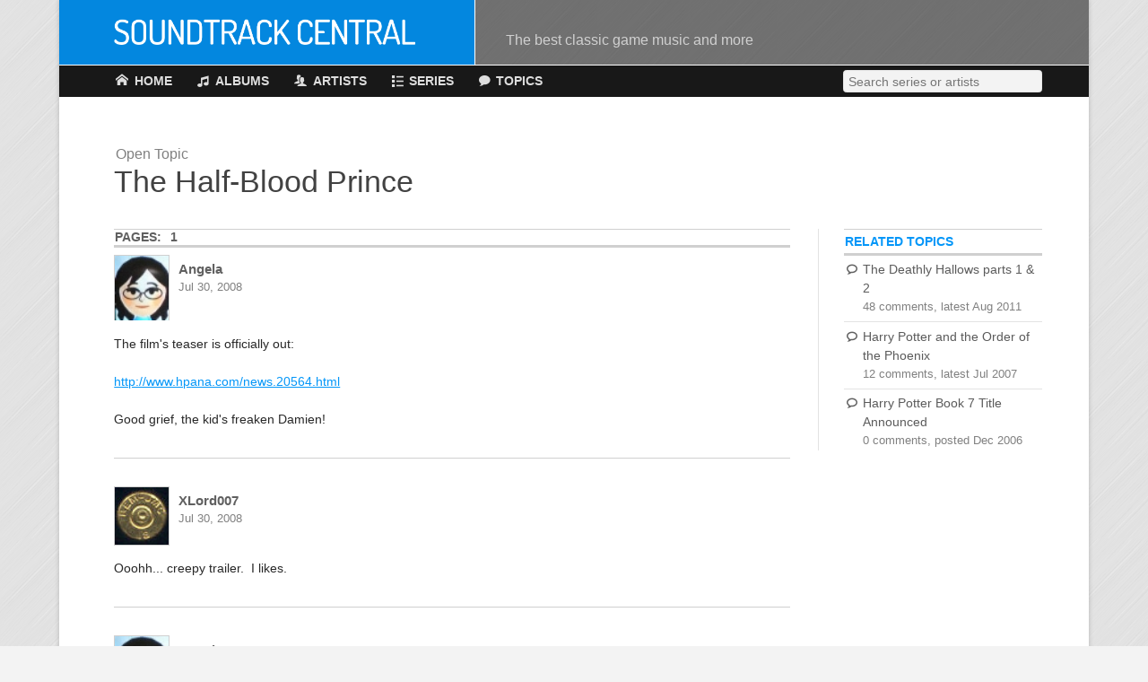

--- FILE ---
content_type: text/html; charset=utf-8
request_url: https://soundtrackcentral.com/topics/3949/the-half-blood-prince
body_size: 14634
content:
<!-- STC open page and head tag contents-->
	<!doctype html>
	<html lang="en">
	<head>
		<meta charset="utf-8">
				<!-- Disable auto-zoom-out in handheld devices -->
		<meta name="viewport" content="width=device-width, initial-scale=1.0, maximum-scale=2.0, user-scalable=yes" />
		<!-- Fonts - load before other resources -->
		<link href='http://fonts.googleapis.com/css?family=Dosis:500|Open+Sans:400,700' rel='stylesheet' type='text/css'>
		<!-- STC site-wide includes -->
		<link rel="shortcut icon" href="/favicon.ico">
		<link rel="stylesheet" href="/css/gen.css">		<!-- Mixpanel analytics -->
		<script type="text/javascript">
			(function (f, b) { if (!b.__SV) { var e, g, i, h; window.mixpanel = b; b._i = []; b.init = function (e, f, c) { function g(a, d) { var b = d.split("."); 2 == b.length && ((a = a[b[0]]), (d = b[1])); a[d] = function () { a.push([d].concat(Array.prototype.slice.call(arguments, 0))); }; } var a = b; "undefined" !== typeof c ? (a = b[c] = []) : (c = "mixpanel"); a.people = a.people || []; a.toString = function (a) { var d = "mixpanel"; "mixpanel" !== c && (d += "." + c); a || (d += " (stub)"); return d; }; a.people.toString = function () { return a.toString(1) + ".people (stub)"; }; i = "disable time_event track track_pageview track_links track_forms track_with_groups add_group set_group remove_group register register_once alias unregister identify name_tag set_config reset opt_in_tracking opt_out_tracking has_opted_in_tracking has_opted_out_tracking clear_opt_in_out_tracking start_batch_senders people.set people.set_once people.unset people.increment people.append people.union people.track_charge people.clear_charges people.delete_user people.remove".split( " "); for (h = 0; h < i.length; h++) g(a, i[h]); var j = "set set_once union unset remove delete".split(" "); a.get_group = function () { function b(c) { d[c] = function () { call2_args = arguments; call2 = [c].concat(Array.prototype.slice.call(call2_args, 0)); a.push([e, call2]); }; } for ( var d = {}, e = ["get_group"].concat( Array.prototype.slice.call(arguments, 0)), c = 0; c < j.length; c++) b(j[c]); return d; }; b._i.push([e, f, c]); }; b.__SV = 1.2; e = f.createElement("script"); e.type = "text/javascript"; e.async = !0; e.src = "undefined" !== typeof MIXPANEL_CUSTOM_LIB_URL ? MIXPANEL_CUSTOM_LIB_URL : "file:" === f.location.protocol && "//cdn.mxpnl.com/libs/mixpanel-2-latest.min.js".match(/^\/\//) ? "https://cdn.mxpnl.com/libs/mixpanel-2-latest.min.js" : "//cdn.mxpnl.com/libs/mixpanel-2-latest.min.js"; g = f.getElementsByTagName("script")[0]; g.parentNode.insertBefore(e, g); } })(document, window.mixpanel || []);

			mixpanel.init('2bcb00c1846760befc1db0edefb9a7ba', {
				// Settings to make data anonymous & not use cookies
				ip: false,
				disable_user_identity: true,
				disable_cookie: true,
				property_blacklist: ['referrer'],
			});
			mixpanel.track("Page View");
		</script>
		<!-- Open Graph general tags -->
		<meta property="og:site_name" content="Soundtrack Central">
		<meta property="fb:admins" content="753879407">


	<!-- FluxBB head contents -->
	<title>The Half-Blood Prince | Open Topic</title>
<!--[if lte IE 6]><script type="text/javascript" src="style/imports/minmax.js"></script><![endif]-->
<link rel="canonical" href="https://soundtrackcentral.com/topics/3949/the-half-blood-prince">

<!-- STC close head, open body, and write header html -->
<link rel="stylesheet" href="/css/forums.css">

	</head>
	<body class="forumPage">

	<script>
	// Add js class to body if javascript enabled
	jsClass = 'js';
	document.getElementsByTagName('body')[0].className += ' ' + jsClass;
	</script>


	<!-- Page opening tags -->
	<div id="pageWrapper">
		
			<!-- Main menu -->
	<header id="mainHeader" class="mainHeader">
		<h1>
			<a href="/"><img src="/graphics/logo.png" alt="Soundtrack Central"></a>
			<span class="tagLine">The best classic game music and more</span>
		</h1>
	</header>
	<nav id="mainNav" class="mainNav">
		<a id="search"></a>
		<a id="cancel_search"></a>
		<form onsubmit="location.href = '/albums'; return false;">
			<input type="search" id="mainNavSearchInput" name="text" placeholder="Search series or artists" autocomplete="off" autocorrect="off" autocapitalize="off" spellcheck="false">
		</form>
		<ul>
			<li class="navHome"><a href="/"><span>Home</span></a></li>
			<li class="hasSubmenu navAlbums">
				<a href="/recommended-albums"><span>Albums</span></a>
				<ul>
					<li><a href="/recommended-albums">Highest Rated</a></li>
					<li><a href="/polls/11/best-game-soundtracks-all-time">Readers' Picks</a></li>
					<li class="iconNavOnly"><a href="/artists">Artist Index</a></li>
					<li class="iconNavOnly"><a href="/series">Series Index</a></li>
					<li><a href="/albums">All Albums</a></li>
				</ul>
			</li>
			<li class="hasSubmenu navArtists">
				<a href="/artists"><span>Artists</span></a>
				<ul>
					<li><a href="/artists/hiroki-kikuta">Hiroki Kikuta</a></li>
					<li><a href="/artists/hitoshi-sakimoto">Hitoshi Sakimoto</a></li>
					<li><a href="/artists/joe-hisaishi">Joe Hisaishi</a></li>
					<li><a href="/artists/koji-kondo">Koji Kondo</a></li>
					<li><a href="/artists/masashi-hamauzu">Masashi Hamauzu</a></li>
					<li><a href="/artists/motoi-sakuraba">Motoi Sakuraba</a></li>
					<li><a href="/artists/nobuo-uematsu">Nobuo Uematsu</a></li>
					<li><a href="/artists/yasunori-mitsuda">Yasunori Mitsuda</a></li>
					<li><a href="/artists/yoko-kanno">Yoko Kanno</a></li>
					<li><a href="/artists/yoko-shimomura">Yoko Shimomura</a></li>
					<li><a href="/artists/yuzo-koshiro">Yuzo Koshiro</a></li>
					<li><a href="/artists">All Artists</a></li>
				</ul>
			</li>
			<li class="hasSubmenu navSeries">
				<a href="/series"><span>Series</span></a>
				<ul>
					<li><a href="/series/castlevania">Castlevania</a></li>
					<li><a href="/series/chrono-trigger">Chrono Trigger</a></li>
					<li><a href="/series/dragon-quest">Dragon Quest</a></li>
					<li><a href="/series/final-fantasy">Final Fantasy</a></li>
					<li><a href="/series/legend-of-zelda">Legend of Zelda</a></li>
					<li><a href="/series/mario">Mario</a></li>
					<li><a href="/series/mega-man">Mega Man</a></li>
					<li><a href="/series/metal-gear">Metal Gear</a></li>
					<li><a href="/series/secret-of-mana">Secret of Mana</a></li>
					<li><a href="/series/street-fighter">Street Fighter</a></li>
					<li><a href="/series/ys">Ys</a></li>
					<li><a href="/series">All Series</a></li>
				</ul>
			</li>
			<li class="hasSubmenu navTopics">
				<a href="/forums/1/game-music-topics"><span>Topics</span></a>
				<ul>
					<!-- <li><a href="/latest-topics">Latest Topics</a></li> -->
					<li><a href="/forums/1/game-music-topics">Game Music</a></li>
					<li><a href="/forums/2/gaming-topics">Gaming</a></li>
					<li><a href="/forums/3/open-topic">Open Topic</a></li>
					<!-- <li><a href="/marketplace/fm4">Marketplace</a></li> -->
					<!-- <li><a href="/topic-search">Topic Search</a></li> -->
					<!-- <li><a href="/post" rel="nofollow">Create Topic</a></li> -->
				</ul>
			</li>
			<li class="navSearch"><a href="#search"><span>Search</span></a></li>
			<li class="navCancelSearch"><a href="#cancel_search"></a></li>
		</ul>
	</nav>		
		<!-- Page content  -->	
		<div id="mainContent">

				
			<!-- Page header -->
			<header id="pageHeader" class="block-main">
				<span class="preHeader">Open Topic</span>				<h1>The Half-Blood Prince</h1>
			</header>


			<!-- Body main contents -->
			<div id="punviewtopic" class="block-main forumMainBlock pun">
				<section class="postsSection">
	<header>
		<ul class="pagination"><span class="label">Pages:</span> <strong class="item1">1</strong></ul>	</header>

<article id="p38272" class=" post">
<header class="hasAvatar">
<div class="headerImageContainer"><img src="/forums/img/avatars/30.jpg" width="47" height="60" alt="" /></div>
<h3>Angela <span class="subHeader">Jul 30, 2008</span></h3>
</header>
<div class="body">
<p>The film&#039;s teaser is officially out:</p><p><a href="http://www.hpana.com/news.20564.html" rel="nofollow">http://www.hpana.com/news.20564.html</a></p><p>Good grief, the kid&#039;s freaken Damien!</p></div>
</article>
<article id="p38281" class=" post">
<header class="hasAvatar">
<div class="headerImageContainer"><img src="/forums/img/avatars/62.jpg" width="51" height="54" alt="" /></div>
<h3>XLord007 <span class="subHeader">Jul 30, 2008</span></h3>
</header>
<div class="body">
<p>Ooohh... creepy trailer.&#160; I likes.</p></div>
</article>
<article id="p38897" class=" post">
<header class="hasAvatar">
<div class="headerImageContainer"><img src="/forums/img/avatars/30.jpg" width="47" height="60" alt="" /></div>
<h3>Angela <span class="subHeader">Aug 15, 2008</span></h3>
</header>
<div class="body">
<p>Well, now here&#039;s a disappointing shock.&#160; Half-Blood Prince has been pushed back to July 2009:</p><p><a href="http://www.aintitcool.com/node/37931" rel="nofollow">http://www.aintitcool.com/node/37931</a></p><p>States WB: &quot;Our reasons for shifting &#039;Half-Blood Prince&#039; to summer are twofold: we know the summer season is an ideal window for a family tent pole release, as proven by the success of our last Harry Potter film, which is the second-highest grossing film in the franchise, behind only the first installment. Additionally, like every other studio, we are still feeling the repercussions of the writers&#039; strike, which impacted the readiness of scripts for other films--changing the competitive landscape for 2009 and offering new windows of opportunity that we wanted to take advantage of. We agreed the best strategy was to move &#039;Half-Blood Prince&#039; to July, where it perfectly fills the gap for a major tent pole release for mid-summer.&quot;</p><p>Dunno, Potter films have always felt more appropriate for the Autumn.&#160; Something about the cold, dark, chilliness of the season just makes it so.</p></div>
</article>
<article id="p38966" class=" post">
<header class="hasAvatar">
<div class="headerImageContainer"><img src="/forums/img/avatars/62.jpg" width="51" height="54" alt="" /></div>
<h3>XLord007 <span class="subHeader">Aug 17, 2008</span></h3>
</header>
<div class="body">
<div class="quotebox"><cite>Angela wrote:</cite><blockquote><div><p>Dunno, Potter films have always felt more appropriate for the Autumn.&#160; Something about the cold, dark, chilliness of the season just makes it so.</p></div></blockquote></div><p>Yeah, I don&#039;t like when they come out in the summer.&#160; I see them as November/December type films.&#160; But whatever.</p></div>
</article>
<article id="p47627" class=" post">
<header class="hasAvatar">
<div class="headerImageContainer"><img src="/forums/img/avatars/30.jpg" width="47" height="60" alt="" /></div>
<h3>Angela <span class="subHeader">Apr 17, 2009</span></h3>
</header>
<div class="body">
<p>New trailer, labeled &quot;4a&quot;:</p><p><a href="http://www.apple.com/trailers/wb/harrypotterandthehalfbloodprince/" rel="nofollow">http://www.apple.com/trailers/wb/harryp … oodprince/</a></p><p>Damn, it&#039;s looking amazing.&#160; Especially love that new reprise of the &quot;Prologue&quot; main theme at the end, and I&#039;m hoping it doesn&#039;t end up simply as a temp track.&#160; </p><p>I have high hopes that Hooper will bring about redemption after his Order of The Phoenix score.</p></div>
</article>
<article id="p47635" class=" post">
<header class="hasAvatar">
<div class="headerImageContainer"><img src="/graphics/default-avatar.png" width="50" height="54" alt="" /></div>
<h3>Wanderer <span class="subHeader">Apr 17, 2009</span></h3>
</header>
<div class="body">
<p>Little hope for Hooper but I think this movie is going to kick ass.</p></div>
</article>
<article id="p47646" class=" post">
<header class="hasAvatar">
<div class="headerImageContainer"><img src="/graphics/default-avatar.png" width="50" height="54" alt="" /></div>
<h3>Sami <span class="subHeader">Apr 17, 2009 (edited Apr 17, 2009)</span></h3>
</header>
<div class="body">
<p>Hooper&#039;s &quot;Order&quot; was pretty good. Flight of the Order of the Phoenix may have a clumsy name but the composition itself soars, one of the best triumphant &quot;flight&quot; themes I&#039;ve ever heard. &quot;The Hall of Prophecies&quot; is a very gripping, atmospheric track, and the Umbridge tracks have a twisted quality that fits the character. Williams composed a very nice main theme for the series, but his other compositions tend to be way too much by the book.</p><p>As for the new trailer, wow. They&#039;re pulling out all the stops. But I do like the third trailer that gives less of an actioney feel.</p></div>
</article>
<article id="p47870" class=" post">
<header class="hasAvatar">
<div class="headerImageContainer"><img src="/forums/img/avatars/62.jpg" width="51" height="54" alt="" /></div>
<h3>XLord007 <span class="subHeader">Apr 21, 2009</span></h3>
</header>
<div class="body">
<p>The new trailer is excellent, but since the director is still Yates and the composer is still Hooper, I have little hope for the final film.</p></div>
</article>
<article id="p48047" class=" post">
<header class="hasAvatar">
<div class="headerImageContainer"><img src="/graphics/default-avatar.png" width="50" height="54" alt="" /></div>
<h3>Idolores <span class="subHeader">Apr 24, 2009</span></h3>
</header>
<div class="body">
<p>Might be time to stop ignoring these movies. I read the books up to Order of the Phoenix, and liked them, but never saw fit to read the rest of the series.</p></div>
</article>
<article id="p50761" class=" post">
<header class="hasAvatar">
<div class="headerImageContainer"><img src="/forums/img/avatars/30.jpg" width="47" height="60" alt="" /></div>
<h3>Angela <span class="subHeader">Jul 8, 2009 (edited Jul 8, 2009)</span></h3>
</header>
<div class="body">
<p>Christian Clemmensen&#039;s got his Filmtracks review of the score up.&#160; It&#039;s not sounding too promising:</p><p><a href="http://www.filmtracks.com/titles/halfblood_prince.html" rel="nofollow">http://www.filmtracks.com/titles/halfblood_prince.html</a></p><p>Also, be forewarned that there&#039;s a <strong>MASSIVE PLOT SPOILER</strong> in the track listing.&#160; Why soundtrack producers do this is beyond me.&#160; It&#039;s just like Goblet of Fire before it.</p><p>The prospect of Williams returning for Deathly Hallows, though, is an exciting one.&#160; Let&#039;s hope it happens!</p></div>
</article>
<article id="p50764" class=" post">
<header class="hasAvatar">
<div class="headerImageContainer"><img src="/graphics/default-avatar.png" width="50" height="54" alt="" /></div>
<h3>Wanderer <span class="subHeader">Jul 8, 2009</span></h3>
</header>
<div class="body">
<p>You can hear the whole score here:</p><p><a href="http://new.music.yahoo.com/programs/earlyedition/" rel="nofollow">http://new.music.yahoo.com/programs/earlyedition/</a></p></div>
</article>
<article id="p50766" class=" post">
<header class="hasAvatar">
<div class="headerImageContainer"><img src="/forums/img/avatars/30.jpg" width="47" height="60" alt="" /></div>
<h3>Angela <span class="subHeader">Jul 8, 2009 (edited Jul 8, 2009)</span></h3>
</header>
<div class="body">
<div class="quotebox"><cite>Wanderer wrote:</cite><blockquote><div><p>You can hear the whole score here:</p><p><a href="http://new.music.yahoo.com/programs/earlyedition/" rel="nofollow">http://new.music.yahoo.com/programs/earlyedition/</a></p></div></blockquote></div><p>Nice.&#160; I&#039;ll give it a full listen tomorrow, but I&#039;d definitely be interested to hear what you think of it.</p></div>
</article>
<article id="p50767" class=" post">
<header class="hasAvatar">
<div class="headerImageContainer"><img src="/graphics/default-avatar.png" width="50" height="54" alt="" /></div>
<h3>Wanderer <span class="subHeader">Jul 8, 2009</span></h3>
</header>
<div class="body">
<p>My first listen didn&#039;t make much of an impression, aside from &quot;Opening&quot; and especially &quot;Journey to the Lake.&quot; There&#039;s a lot of dark, brooding music that likely sets the tone in the movie well but doesn&#039;t make for interesting listening outside of it. And, unlike the fifth score which had several new themes, there isn&#039;t much of a thematic presence. Tracks like &quot;The Killing of SPOILER&quot; are especially disappointing because you&#039;d expect so much more from them.</p><p>I&#039;m just about to finish off my Harry Potter movie marathon. I watched the first four movies over the week and I&#039;ll be watching the fifth tonight. It never hurts to get ready for the sixth. My impressions of the movies have pretty much held firm over the years. #3 remains my personal favorite. <img src="/forums/img/smilies/smile.png" width="15" height="15" alt="smile" /></p></div>
</article>
<article id="p50768" class=" post">
<header class="hasAvatar">
<div class="headerImageContainer"><img src="/forums/img/avatars/30.jpg" width="47" height="60" alt="" /></div>
<h3>Angela <span class="subHeader">Jul 8, 2009</span></h3>
</header>
<div class="body">
<div class="quotebox"><cite>Wanderer wrote:</cite><blockquote><div><p>There&#039;s a lot of dark, brooding music that likely sets the tone in the movie well but doesn&#039;t make for interesting listening outside of it. And, unlike the fifth score which had several new themes, there isn&#039;t much of a thematic presence.</p></div></blockquote></div><p>That appears to be the gist of Clemmensen&#039;s review.&#160; At least there&#039;s darker overtones; for a film like Potter, especially at this stage of the story, I&#039;d take dark and brooding over Phoenix&#039;s light and flighty any day.</p><div class="quotebox"><blockquote><div><p>I&#039;m just about to finish off my Harry Potter movie marathon. I watched the first four movies over the week and I&#039;ll be watching the fifth tonight. It never hurts to get ready for the sixth. My impressions of the movies have pretty much held firm over the years. #3 remains my personal favorite. :)</p></div></blockquote></div><p>I&#039;ve grown to like Azkaban as well, but Goblet of Fire is still my favorite of the Potter flicks.&#160; Mike Newell really nailed a great movie.</p></div>
</article>
<article id="p50771" class=" post">
<header class="hasAvatar">
<div class="headerImageContainer"><img src="/graphics/default-avatar.png" width="50" height="54" alt="" /></div>
<h3>Ramza <span class="subHeader">Jul 8, 2009 (edited Jul 8, 2009)</span></h3>
</header>
<div class="body">
<div class="quotebox"><cite>Angela wrote:</cite><blockquote><div><p>Christian Clemmensen&#039;s got his Filmtracks review of the score up.&#160; It&#039;s not sounding too promising:</p><p><a href="http://www.filmtracks.com/titles/halfblood_prince.html" rel="nofollow">http://www.filmtracks.com/titles/halfblood_prince.html</a></p><p>Also, be forewarned that there&#039;s a <strong>MASSIVE PLOT SPOILER</strong> in the track listing.&#160; Why soundtrack producers do this is beyond me.&#160; It&#039;s just like Goblet of Fire before it.</p><p>The prospect of Williams returning for Deathly Hallows, though, is an exciting one.&#160; Let&#039;s hope it happens!</p></div></blockquote></div><p>Not sure it counts as a massive plot spoiler when what you&#039;re obviously referring to was spoiled <a href="http://dumbledoredies.ytmnd.com/" rel="nofollow">two weeks before the book came out</a>, which was...4 years ago?</p><p>Scans of page 606 was a massive plot spoiler. If you&#039;re going into this film without knowing that SNAPE KILLED DUMBLEDORE (I dare you to get that censored), you haven&#039;t been paying enough attention. Seriously, it&#039;s about as spoilerific as someone shouting &quot;Sephiroth killed Aeris!&quot; Yeah, we know.</p><p><a href="http://xkcd.com/109/" rel="nofollow">(this is also relevant)</a> -- specifically for the Tyler Durden alt text</p><p>The death of Qui-Gon Jin from Star Wars Ep. I was revealed in the OST&#039;s tracklist. That was the only time I&#039;ve been legitimately &quot;spoiled&quot; by a soundtrack. And at this point, it&#039;s like, who really cares...</p><p>Ramza</p></div>
</article>
<article id="p50773" class=" post">
<header class="hasAvatar">
<div class="headerImageContainer"><img src="/forums/img/avatars/30.jpg" width="47" height="60" alt="" /></div>
<h3>Angela <span class="subHeader">Jul 8, 2009</span></h3>
</header>
<div class="body">
<p>I&#039;m certain there&#039;s a faction of people who have yet to read the books, but are waiting up to see the movies.&#160; By that count, yes, it&#039;s a serious offense to put something as spoiler-heavy so publicly out there.&#160; Especially for the film fan, who, I don&#039;t know..... enjoys film music?</p></div>
</article>
<article id="p50774" class=" post">
<header class="hasAvatar">
<div class="headerImageContainer"><img src="/graphics/default-avatar.png" width="50" height="54" alt="" /></div>
<h3>Wanderer <span class="subHeader">Jul 8, 2009</span></h3>
</header>
<div class="body">
<div class="quotebox"><blockquote><div><p>That appears to be the gist of Clemmensen&#039;s review.&#160; At least there&#039;s darker overtones; for a film like Potter, especially at this stage of the story, I&#039;d take dark and brooding over Phoenix&#039;s light and flighty any day.</p></div></blockquote></div><p>Well, there&#039;s plenty of the light and flighty as well. <img src="/forums/img/smilies/wink.png" width="15" height="15" alt="wink" /> The film apparently spends a great deal of time with the relationships of the main three and the music follows suit. But yeah, Clemmensen is dead-on. I&#039;ll be looking forward to your impressions.</p><div class="quotebox"><blockquote><div><p>I&#039;ve grown to like Azkaban as well, but Goblet of Fire is still my favorite of the Potter flicks.&#160; Mike Newell really nailed a great movie.</p></div></blockquote></div><p>I watched Goblet of Fire for last night and while it&#039;s definitely a good movie, it&#039;s a little too disjointed for me to call it my favorite. The first fifteen minutes in particular are a whirlwind. There are definitely challenges in condensing a book as long as GoF (and the film is already 150-some minutes) but I would have liked more time to set things up. Once it gets going, it has a great deal of momentum.</p><p>A lot of people don&#039;t care for it but I like Doyle&#039;s score. He especially nails the big Harry/Voldemort climax.</p></div>
</article>
<article id="p50775" class=" post">
<header class="hasAvatar">
<div class="headerImageContainer"><img src="/forums/img/avatars/30.jpg" width="47" height="60" alt="" /></div>
<h3>Angela <span class="subHeader">Jul 8, 2009</span></h3>
</header>
<div class="body">
<div class="quotebox"><cite>Wanderer wrote:</cite><blockquote><div><p>A lot of people don&#039;t care for it but I like Doyle&#039;s score. He especially nails the big Harry/Voldemort climax.</p></div></blockquote></div><p>I *loved* Doyle&#039;s score.&#160; His style was really a terrific choice for the film; elegant, dynamic, and classy through and through.</p><p>I&#039;d say it comes in a close second after Williams&#039; Azkaban.</p></div>
</article>
<article id="p50778" class=" post">
<header class="hasAvatar">
<div class="headerImageContainer"><img src="/graphics/default-avatar.png" width="50" height="54" alt="" /></div>
<h3>Wanderer <span class="subHeader">Jul 8, 2009</span></h3>
</header>
<div class="body">
<div class="quotebox"><cite>Angela wrote:</cite><blockquote><div><div class="quotebox"><cite>Wanderer wrote:</cite><blockquote><div><p>A lot of people don&#039;t care for it but I like Doyle&#039;s score. He especially nails the big Harry/Voldemort climax.</p></div></blockquote></div><p>I *loved* Doyle&#039;s score.&#160; His style was really a terrific choice for the film; elegant, dynamic, and classy through and through.</p><p>I&#039;d say it comes in a close second after Williams&#039; Azkaban.</p></div></blockquote></div><p>I&#039;d agree with that. Azkaban is my favorite, and then GoF, Chamber, Sorcerer and finally, Order of the Phoenix.</p><p>What did you think of the use of music in the first movie? I watched it a few days ago and was struck with how annoyingly overbearing the music was. It was like the diametric opposite of Hooper&#039;s score to the fifth movie. I usually greatly enjoy John Williams but the music just wouldn&#039;t shut up! <img src="/forums/img/smilies/tongue.png" width="15" height="15" alt="tongue" /></p></div>
</article>
<article id="p50785" class=" post">
<header class="hasAvatar">
<div class="headerImageContainer"><img src="/forums/img/avatars/58.png" width="60" height="51" alt="" /></div>
<h3>SonicPanda <span class="subHeader">Jul 9, 2009</span></h3>
</header>
<div class="body">
<p>My sister has essentially declared I will be seeing this at the theatre with her, much the same as she did when Phoenix came out. I&#039;ll be bringing earplugs this time because the last experience was defeaning and my impromptu tissue-plugs didn&#039;t entirely solve the problem.</p><p>I&#039;m kind of a casual fan in that I&#039;ve been following the movies instead of the books. I&#039;ve nothing against reading, mind you, but I&#039;d rather take in a film adaptation and later be impressed by a more-fleshed-out source novel than read the book first and be scandalized by a shoddy adaptation (as my sister was by Phoenix, which she still fumes about in fact). At any rate, this means that like many people I&#039;m already aware of the story&#039;s megaton spoilers, but in a Headline News fashion, devoid of context or reasoning whatsoever. So it should be entertaining to find out <em>why</em> these things play out in this way.</p><p>That said, I&#039;m not as interested as I once was. I liked the first film, loved the second and enjoyed the third nearly as much, but I completely despised the fourth with its darker tone and needless friction, and was thoroughly confused about nearly everything in the equally-menacing fifth (director&#039;s fault, my sister insists; I&#039;ll probably have to ask her for a rundown of the most important details before I sit down with my popcorn). What started out as a light fantasy with subtle overtones seems to be turning into another Grim Epic of Death and Shouting, and I&#039;m always bummed when things devolve like that. </p><p>But to be fair I&#039;m (mentally) old and stubborn about change anyway.</p><p><span style="color: white">Yes, I saw Up. And yes, I loved it.</span></p></div>
</article>
<article id="p50786" class=" post">
<header class="hasAvatar">
<div class="headerImageContainer"><img src="/graphics/default-avatar.png" width="50" height="54" alt="" /></div>
<h3>Wanderer <span class="subHeader">Jul 9, 2009</span></h3>
</header>
<div class="body">
<p>The fifth movie is a tricky animal. The book is almost 900 pages and there&#039;s only so much you can expect when it comes to adapting it. I think that it turned out as well as could be expected (and even better, with all the fluff cut out). Still, it&#039;s one of the shorter movies and probably could have used some expansion, to clear some things up.</p><p>If you don&#039;t care for the increasingly darker tone, you&#039;re probably not going to like what&#039;s to come. Grim Epic of Death is understating things. <img src="/forums/img/smilies/wink.png" width="15" height="15" alt="wink" /></p></div>
</article>
<article id="p50787" class=" post">
<header class="hasAvatar">
<div class="headerImageContainer"><img src="/forums/img/avatars/5.gif" width="60" height="60" alt="" /></div>
<h3>Amazingu <span class="subHeader">Jul 9, 2009</span></h3>
</header>
<div class="body">
<div class="quotebox"><cite>SonicPanda wrote:</cite><blockquote><div><p>What started out as a light fantasy with subtle overtones seems to be turning into another Grim Epic of Death and Shouting, and I&#039;m always bummed when things devolve like that.</p></div></blockquote></div><p>To be fair, the movies are not to blame for that, because that is exactly what has been happening in the books as well.</p><p>The books don&#039;t make as much noise though <img src="/forums/img/smilies/wink.png" width="15" height="15" alt="wink" /></p></div>
</article>
<article id="p50804" class=" post">
<header class="hasAvatar">
<div class="headerImageContainer"><img src="/forums/img/avatars/30.jpg" width="47" height="60" alt="" /></div>
<h3>Angela <span class="subHeader">Jul 9, 2009</span></h3>
</header>
<div class="body">
<p>All right, just gave the Half-Blood score a go.&#160; &#160;It may not be saying much, but I think it makes for a marginally better listen than Phoenix.&#160; Despite its frequent and somewhat clumsy juggling of tonality, I&#039;ve found it to at least be more stylistically varied this time around.&#160; At its best, the orchestrations are again top-notch, with Hooper adding in (or perhaps further accentuating) some new choice instruments, and the score itself sounds like it could be perfectly functional in context.&#160; I do concur, however, that this is pretty much a thematically barren affair.&#160; Some of the more pivotal cues (or at least the ones labeled as such on the soundtrack) really do deserve more memorable showcasings, and several pieces never develop into anything remotely special.&#160; That&#039;s probably the most frustrating thing about this score; that it sounds and feels masterfully crafted, yet it&#039;s so remarkably underdeveloped, that it offers little in the way of leaving a lasting mark.</p><p>The brooding stuff sounds apt for the passages of the tale that&#039;s about to unfold, but for the lighthearted, &quot;anti-dark&quot; pieces, I do appreciate that there&#039;s far less flightiness evident this time around.&#160; More specifically, there&#039;s less of the obnoxious &quot;dainty rhythmic prancing&quot; as Clemmensen coins it.&#160; (With the exception of Umbridge&#039;s theme, which makes a dreadful return in the track <strong>Living Death</strong>.)&#160; It&#039;s these tracks that give the score its unique identity - the style and instrumental choices are varying and unabashedly different.&#160; <strong>The Weasley Stomp</strong>, despite one section that uncannily brings to mind Giacchino&#039;s recent main theme for Star Trek, is a jaunting good time.&#160; <strong>Wizard Wheezes</strong> comes straight out of left field with some hard-hitting swing &#039;n brass, and the added use of heavy bass and percussion in <strong>The Slug Party</strong> surmounts to a viable comedic track.&#160; <strong>Farewell Aragog</strong> lets off a whiff of the Irish, with a surprisingly tender and emotive performance of fiddle and strings.</p><p>So, I dunno.&#160; I don&#039;t love the score, but I don&#039;t exactly hate it either.&#160; As said, it&#039;s a step up from Phoenix, but not by much..... which still makes this one of the weaker soundtracks in the series.&#160; Still looking forward to hearing it contextually within the film. </p><div class="quotebox"><cite>Wanderer wrote:</cite><blockquote><div><p>What did you think of the use of music in the first movie? I watched it a few days ago and was struck with how annoyingly overbearing the music was. It was like the diametric opposite of Hooper&#039;s score to the fifth movie. I usually greatly enjoy John Williams but the music just wouldn&#039;t shut up! :p</p></div></blockquote></div><p>It&#039;s been a while since I&#039;ve seen the first movie, so I couldn&#039;t make the call.&#160; From what I can remember, though, Sorcerer&#039;s Stone was somewhat less restrained in tone and mood than, say, the third and perhaps even the second films.&#160; But perhaps it was a necessary first step to lay down the thematic groundwork for the rest of the series?</p></div>
</article>
<article id="p50811" class=" post">
<header class="hasAvatar">
<div class="headerImageContainer"><img src="/graphics/default-avatar.png" width="50" height="54" alt="" /></div>
<h3>Wanderer <span class="subHeader">Jul 10, 2009</span></h3>
</header>
<div class="body">
<div class="quotebox"><blockquote><div><p>So, I dunno.&#160; I don&#039;t love the score, but I don&#039;t exactly hate it either.&#160; As said, it&#039;s a step up from Phoenix, but not by much..... which still makes this one of the weaker soundtracks in the series.&#160; Still looking forward to hearing it contextually within the film.</p></div></blockquote></div><p>I watched OotF last night and the music was perfectly functional. The six-minute &quot;Room of Requirements&quot; cue remains the best in the score (and soundtrack). It&#039;s just that Hooper doesn&#039;t go the extra mile to make it more than functional. And when you&#039;re scoring a series that includes excellent efforts by John Williams and Patrick Doyle, the bar is cast VERY high.</p><div class="quotebox"><blockquote><div><p>It&#039;s been a while since I&#039;ve seen the first movie, so I couldn&#039;t make the call.&#160; From what I can remember, though, Sorcerer&#039;s Stone was somewhat less restrained in tone and mood than, say, the third and perhaps even the second films.&#160; But perhaps it was a necessary first step to lay down the thematic groundwork for the rest of the series?</p></div></blockquote></div><p>It felt like the music was pushing too hard to set the tone and mood. Full-blown statements of Hedwig&#039;s Theme are made every ten minutes. <img src="/forums/img/smilies/wink.png" width="15" height="15" alt="wink" /> Whereas in Azkaban, the score is remarkably subtle. It&#039;s also worth noting that most of the themes in the first movie were later discarded. either by Williams himself or the composers who followed him.</p></div>
</article>
<article id="p50812" class=" post">
<header class="hasAvatar">
<div class="headerImageContainer"><img src="/forums/img/avatars/93.png" width="44" height="60" alt="" /></div>
<h3>Dais <span class="subHeader">Jul 10, 2009</span></h3>
</header>
<div class="body">
<p>I saw snippets of one of the trailers on a DVD a family member rented. I haven&#039;t seen past the....third movie, or possibly even just the second. Is there a point at the series in which the events of the magic-casting peoples has repercussions on the real world? Or do the muggles or whatever just get mind wiped afterwards?</p></div>
</article>
<article id="p50891" class=" post">
<header class="hasAvatar">
<div class="headerImageContainer"><img src="/forums/img/avatars/30.jpg" width="47" height="60" alt="" /></div>
<h3>Angela <span class="subHeader">Jul 12, 2009</span></h3>
</header>
<div class="body">
<p>Early reviews on the film have been resoundingly positively so far.&#160; General consensus is that, like the book itself, Half-Blood is a slower, more deliberate entry in the film series -- more character and exposition driven, and a superb build-up to The Deathly Hallows.&#160; Most concur that Yates has a better handle on the material over his first attempt with Phoenix, perhaps due in part to a more generous running time and the return of screenwriter Steve Kloves.&#160; Says IGN&#039;s Chris Tilly: &quot;<em>This is the first Potter flick that functions as a fully working thriller.</em>&quot;</p><p>I like Drew McWeeny&#039;s <a href="http://www.hitfix.com/blogs/2008-12-6-motion-captured/posts/2009-7-6-the-motion-captured-review-harry-potter-and-the-half-blood-prince" rel="nofollow">review</a>.&#160; Some choice quotes:</p><p>&quot;<em>This is absolutely the best of the &quot;Harry Potter&quot; films so far.&#160; That may sound like faint praise, but it&#039;s not.&#160; Even removed from the sliding scale of this particular series, &quot;Harry Potter And The Half-Blood Prince&quot; is a remarkable fantasy adventure, dense and serious and adult, and it serves as a fascinating benchmark for just how far this series has come since 2001.&#160; I&#039;ve always liked the ambition more than the execution, but now, finally, it feels to me like we&#039;re seeing the full potential of the series realized, and the result is somewhat breathtaking</em>.&quot;</p><p>&quot;<em>But in spirit, this is the first time I&#039;ve felt like I can wholeheartedly recommend this to anyone as a great film, not just a great entry in this particular series.&#160; That&#039;s surprising considering how far down the road we are, and I sincerely look forward to seeing this one again as soon as possible</em>.&quot;</p></div>
</article>
<article id="p51061" class=" post">
<header class="hasAvatar">
<div class="headerImageContainer"><img src="/graphics/default-avatar.png" width="50" height="54" alt="" /></div>
<h3>Wanderer <span class="subHeader">Jul 18, 2009</span></h3>
</header>
<div class="body">
<p>The movie is excellent, my second favorite after Azkaban. </p><p>I have a few quibbles with some of the choices they made in the adaption but that&#039;s all they are. Quibbles. This is the first film since Azkaban that hasn&#039;t felt rushed. I&#039;ll admit it isn&#039;t especially plot-heavy but that leaves room for some tasty character development (and a surprising amount of humor. This is probably the funniest of the films). </p><p>The look of the film deserves special note (and the cinematography should get an Oscar nod). The castle has never looked so beautiful... and yet so foreboding. Definitely a far cry from the Sorcerer&#039;s Stone days.</p></div>
</article>
<article id="p51062" class=" post">
<header class="hasAvatar">
<div class="headerImageContainer"><img src="/forums/img/avatars/5.gif" width="60" height="60" alt="" /></div>
<h3>Amazingu <span class="subHeader">Jul 18, 2009</span></h3>
</header>
<div class="body">
<div class="quotebox"><cite>Wanderer wrote:</cite><blockquote><div><p>The movie is excellent, my second favorite after Azkaban. </p><p>I have a few quibbles with some of the choices they made in the adaption but that&#039;s all they are. Quibbles. This is the first film since Azkaban that hasn&#039;t felt rushed. I&#039;ll admit it isn&#039;t especially plot-heavy but that leaves room for some tasty character development (and a surprising amount of humor. This is probably the funniest of the films). </p><p>The look of the film deserves special note (and the cinematography should get an Oscar nod). The castle has never looked so beautiful... and yet so foreboding. Definitely a far cry from the Sorcerer&#039;s Stone days.</p></div></blockquote></div><p>I saw the movie myself last thursday, my first IMAX experience, and although I agree with you that it&#039;s definitely one of the best, I thought there was a surprising LACK of humor this time round. It was pretty serious throughout, and the comedy that WAS there wasn&#039;t particularly good.<br />I remember the 4th and 5th as being more enjoyable in that respect.</p><p>Also, to me, it STILL felt rushed, like all the other movies, but I have come to accept this.<br />The books are quite long so this is probably a necessary evil.</p><p>It would have been nice if they had spent a bit more time on developing Tom Riddle&#039;s character, like the book, and two of the most dramatic moments in the story, <span style="color: white">Dumbledore drinking the strange liquid, and Dumbledore getting killed by Snape</span> are over surprisingly quick.<br />Especially the first of these two would have hit home far more if it had been drawn out a little, but maybe that&#039;s just me.</p><p>Still, definitely one of the best so far.</p><p>Oh, and Snape is awesome, as always. Alan Rickman FTFW.</p></div>
</article>
<article id="p51070" class=" post">
<header class="hasAvatar">
<div class="headerImageContainer"><img src="/forums/img/avatars/62.jpg" width="51" height="54" alt="" /></div>
<h3>XLord007 <span class="subHeader">Jul 18, 2009</span></h3>
</header>
<div class="body">
<p>Saw it Wednesday night.&#160; Very good, IMO.&#160; Most importantly, this movie actually moves at an easy pace and spends most of its energy on character development.&#160; After the last three blazed through scenes, it was nice to slow down and enjoy the relationships among the characters for a change.&#160; It would have been nice if they hadn&#039;t cut out so much of the Tom Riddle backstory, but in the context of the films, I can understand why they did.&#160; My only real complaint is that the final scenes were over way too fast and as a result, fell flat.</p><p>After being extremely disappointed with Yates&#039; work on the fifth film, I&#039;m glad to see he&#039;s shown remarkable improvement on this one, and I&#039;m optimistic for how we will handle the next two.&#160; That said, his big weakness seems to be with action scenes, and since the eighth film will have some pretty major action scenes, I hope he gets some good help for it.</p><p>Concerning Hooper&#039;s score, he&#039;s still far and away the weakest of the HP composers, but he did a better job than in the last one, so at least he showed some ability to improve.</p></div>
</article>
<article id="p51073" class=" post">
<header class="hasAvatar">
<div class="headerImageContainer"><img src="/graphics/default-avatar.png" width="50" height="54" alt="" /></div>
<h3>Wanderer <span class="subHeader">Jul 18, 2009</span></h3>
</header>
<div class="body">
<p>In Yates&#039; defense, he hasn&#039;t really been given the chance to direct a full-blown action scene. Most of them have been over in two or three minutes. But yeah, he&#039;ll have to really step up to the plate for the big scenes in the seventh book.</p><p>(I did enjoy the Dumbledore/Voldemort duel in the fifth movie.)</p><p>I&#039;ve noticed that people have been split on the humor. I dunno. I personally thought Ron on the love potion was hysterical (followed by Harry feeling lucky). I was also in a theater filled with people who were very receptive to these moments. </p><p>Hooper&#039;s score was functional. He adequately covered the emotions necessarily but the music itself doesn&#039;t have much identity or thought put into it. The only scene I thought he really bungled was Dumbledore&#039;s last. I also noticed some music from the fifth movie was tracked in.</p><p>Rumor has it that John Williams has been approached to score the last two movies. It all depends on his schedule, so I hear. This would obviously be ideal. <img src="/forums/img/smilies/wink.png" width="15" height="15" alt="wink" /></p></div>
</article>
<article id="p51079" class=" post">
<header class="hasAvatar">
<div class="headerImageContainer"><img src="/forums/img/avatars/30.jpg" width="47" height="60" alt="" /></div>
<h3>Angela <span class="subHeader">Jul 18, 2009</span></h3>
</header>
<div class="body">
<p>I&#039;ll have a formal write-up sometime in the future, but I thought this was a tremendously satisfying film.</p><div class="quotebox"><cite>Wanderer wrote:</cite><blockquote><div><p>The movie is excellent, my second favorite after Azkaban.</p></div></blockquote></div><p>Still gonna have to give the nod to Goblet as my favorite, but Half Blood certainly finishes a close second alongside Azkaban.</p><div class="quotebox"><blockquote><div><p>The look of the film deserves special note (and the cinematography should get an Oscar nod).</p></div></blockquote></div><p>Agreed.&#160; Since reading how lauded cinematographist Bruno Delbonnel is, I was paying particular attention to how the movie was shot.&#160; It&#039;s masterful, to say the least.</p><div class="quotebox"><blockquote><div><p>I&#039;ve noticed that people have been split on the humor. I dunno. I personally thought Ron on the love potion was hysterical (followed by Harry feeling lucky). I was also in a theater filled with people who were very receptive to these moments.</p></div></blockquote></div><p>Much of the humor stems from the teen romance angle, which can be a take it or leave it sort of thing for many.&#160; Personally, I thought the kids did a terrific job emoting the proper balance of nuance acting in this one; the furtive glances, the uncomfortable reactions, and the remarks laced with subtle sexual innuendo.&#160; Though to me, nothing comes close to genuine hilarity than the Moaning Myrtle bathtub sequence in Goblet of Fire. :p&#160; </p><p>On the opposite side of the coin, Half Blood does feature one of the most emotionally-charged scenes I&#039;ve seen in the film series yet -- and that&#039;s when Harry consoles Hermione out in the corridor.&#160; Watson was tragically wonderful here.</p><div class="quotebox"><blockquote><div><p>Rumor has it that John Williams has been approached to score the last two movies. It all depends on his schedule, so I hear. This would obviously be ideal. ;)</p></div></blockquote></div><p>I did <a href="http://www.soundtrackcentral.com/forums/viewtopic.php?pid=50761#p50761" rel="nofollow">mention it in passing prior</a>, but yes, getting Williams back would be a real coup for the finale of the series.&#160; The question is, how would he approach it?&#160; Would he choose to continue off of the thematic material he introduced in the first three films?&#160; Would he adapt any pieces contributed by Doyle and Hooper?&#160; He&#039;d be in a most intriguing musical position, to be sure.</p></div>
</article>
<article id="p51082" class=" post">
<header class="hasAvatar">
<div class="headerImageContainer"><img src="/graphics/default-avatar.png" width="50" height="54" alt="" /></div>
<h3>Wanderer <span class="subHeader">Jul 19, 2009</span></h3>
</header>
<div class="body">
<div class="quotebox"><blockquote><div><p>Agreed.&#160; Since reading how lauded cinematographist Bruno Delbonnel is, I was paying particular attention to how the movie was shot.&#160; It&#039;s masterful, to say the least.</p></div></blockquote></div><p>My favorite shot is right after the Hermione crying scene, where the camera zooms out to the tower they&#039;re in, crawls up it and centers on Draco Malfoy brooding on the top of another tower. Gorgeous. This will definitely be a Blu-ray purchase.</p><p>Yates seems to have great taste in cinematographers. He grabbed Eduardo Serra for the Deathly Hallows films. He&#039;s best known for his stunning work in Girl With a Pearl Earring.</p><div class="quotebox"><blockquote><div><p>Much of the humor stems from the teen romance angle, which can be a take it or leave it sort of thing for many.&#160; Personally, I thought the kids did a terrific job emoting the proper balance of nuance acting in this one; the furtive glances, the uncomfortable reactions, and the remarks laced with subtle sexual innuendo.&#160; Though to me, nothing comes close to genuine hilarity than the Moaning Myrtle bathtub sequence in Goblet of Fire. <img src="/forums/img/smilies/tongue.png" width="15" height="15" alt="tongue" /></p></div></blockquote></div><p>Definitely lots of awkwardness. <img src="/forums/img/smilies/wink.png" width="15" height="15" alt="wink" /> A lot of the laughs for me came from Lavender Brown. Jessie Cave was hysterical in the part.</p><div class="quotebox"><blockquote><div><p>I did <a href="http://www.soundtrackcentral.com/forums/viewtopic.php?pid=50761#p50761" rel="nofollow">mention it in passing prior</a>, but yes, getting Williams back would be a real coup for the finale of the series.&#160; The question is, how would he approach it?&#160; Would he choose to continue off of the thematic material he introduced in the first three films?&#160; Would he adapt any pieces contributed by Doyle and Hooper?&#160; He&#039;d be in a most intriguing musical position, to be sure.</p></div></blockquote></div><p>Hard to say. He certainly has a bunch of themes he can work with. From Doyle, there&#039;s the Harry theme as well as the creepy ascending Voldemort theme (although Williams is more likely to use his own, from Sorcerer&#039;s Stone). Depending on whether Umbridge appears in the next film, her theme could make a cameo. Just depends on how interested in continuity Williams is.</p><p>Aside from Hedwig&#039;s Theme (and mostly just the A part of the theme), neither Doyle or Hooper were especially interested in working with Williams&#039; material.</p></div>
</article>
<article id="p54984" class=" post">
<header class="hasAvatar">
<div class="headerImageContainer"><img src="/forums/img/avatars/30.jpg" width="47" height="60" alt="" /></div>
<h3>Angela <span class="subHeader">Dec 9, 2009</span></h3>
</header>
<div class="body">
<p>The Half-Blood Prince is out on home release this week, but more importantly is that the Blu-ray edition houses the first teaser trailer for The Deathly Hallows:</p><p><a href="http://www.youtube.com/watch?v=PAAYsGJnh60" rel="nofollow">http://www.youtube.com/watch?v=PAAYsGJnh60</a></p><p>Higher quality versions will likely become available soon.</p></div>
</article>
	<footer>
		<ul class="pagination"><span class="label">Pages:</span> <strong class="item1">1</strong></ul>		<ul class="buttonList">
								</ul>
	</footer>
</section>

				

				<div id="brdfooter" class="block">
	<h2><span>Board footer</span></h2>
	<div class="box">
		<div id="brdfooternav" class="inbox">
			<div class="conl">
			</div>
			<div class="conr">
				<p id="poweredby">Forums powered by <a href="http://fluxbb.org/">FluxBB</a></p>
			</div>
			<div class="clearer"></div>
		</div>
	</div>
</div>
			</div>
		
			<!-- STC sidebar contents -->
			<aside class="block-side sticky">
				<section>
<header><h2>Related Topics</h2></header>
<ul class="topicList">
<li><a href="/topics/5961/the-deathly-hallows-parts-1-2">The Deathly Hallows parts 1 &amp; 2</a> <span class="notes">48 comments, latest Aug 2011</span></li><li><a href="/topics/2546/harry-potter-and-the-order-of-the-phoenix">Harry Potter and the Order of the Phoenix</a> <span class="notes">12 comments, latest Jul 2007</span></li><li><a href="/topics/1877/harry-potter-book-7-title-announced">Harry Potter Book 7 Title Announced</a> <span class="notes">0 comments, posted Dec 2006</span></li></ul>
</section>

			</aside>

<!-- STC include scripts and close page -->
		</div>  <!-- #mainContent -->

		<noscript>
			<p id="noscriptWarning">Soundtrack Central requires JavaScript for album images and full site funtionality.</p>
		</noscript>

		<div id="pageFooter">
			<p>&copy; 1997-2024 Soundtrack Central</p>
			<ul>
				<li><a href="/about">About</a></li>
				<li><a href="/">Home</a></li>
			</ul>
		</div>
	</div>  <!-- #pageWrapper -->

	<!-- Global javascript object to store available cover pic image widths -->
	<script>
		var stc = stc || {};
		stc.imagerAvailableWidths = {
			90: "/images/albums-90/",
160: "/images/albums-160/",
210: "/images/albums-210/",
300: "/images/albums-300/",
		};
	</script>

	<script  src="/js/imager.js"></script>
	<script>!window.jQuery && document.write('<script src="/js/lib/jquery-1.10.2.min.js"><\/script>')</script>
	<script  src="/js/gen.js"></script>
<script  src="/js/forums.js"></script>
	</body>
	</html>

